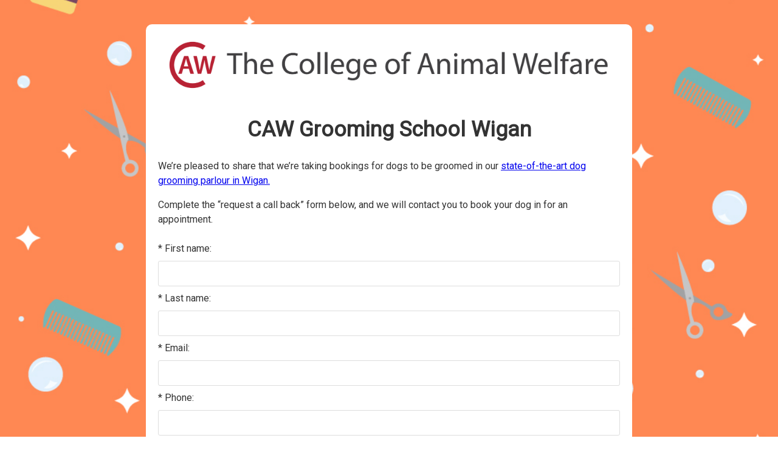

--- FILE ---
content_type: text/html; charset=UTF-8
request_url: https://www.caw.ac.uk/l/caw-grooming-school-wigan/
body_size: 3143
content:











<!doctype html>
<html lang="en-GB">

<head>
    <title>Wigan CAW Grooming School</title>
    <meta name="description" content="CAW Grooming School has expanded to Wigan">
    <meta name="viewport" content="width=device-width, initial-scale=1.0">
    <meta name="theme-color" content="#b82234">
    <meta charset="UTF-8">
    <link rel="icon" type="image/png" href="https://www.caw.ac.uk/images/xfavicon.png.pagespeed.ic.edfecmeoZw.webp">
    <link rel="profile" href="https//gmpg.org/xfn/11">
    <link rel="pingback" href="https://www.caw.ac.uk/xmlrpc.php">
    <link rel="stylesheet" id="wp-block-library-css" href="https://www.caw.ac.uk/wp-includes/css/dist/block-library/A.style.min.css.pagespeed.cf._93gOJAMuK.css" type="text/css" media="all">
    <script src="https://ajax.googleapis.com/ajax/libs/jquery/3.4.1/jquery.min.js"></script>
    <script>var formSeconds=0;var formMaxSeconds=7;var formInterval=null;var formSubmitDisplayed=false;console.log(formSeconds);console.log(formMaxSeconds);function formIncrementSeconds(){if(formSeconds<formMaxSeconds){formSeconds+=1;document.getElementById("submit_btn").innerHTML='<p>The submit button will display in: '+((formMaxSeconds+1)-formSeconds)+' seconds.</p>';}else if(formSubmitDisplayed===false){document.getElementById("submit_btn").innerHTML='<input type="submit" name="submit" value="'+"Request a call back"+'">';formSubmitDisplayed=true;}console.log(formSeconds);}formInterval=setInterval(formIncrementSeconds,1000);function onSubmitForm(){document.emailForm.action="/l/caw-grooming-school-wigan/";if(formSeconds>=formMaxSeconds){return true;}else{return false;}}</script>
    <!--analyticstracking.php--><!--google analytics (gtag.js)-->
<script async src="https://www.googletagmanager.com/gtag/js?id=UA-11068055-2"></script>
<script>window.dataLayer=window.dataLayer||[];function gtag(){dataLayer.push(arguments);}gtag('js',new Date());gtag('config','G-L7GNZTT5VD');gtag('config','UA-11068055-2',{'anonymize_ip':true,'cookie_domain':'auto','cookie_prefix':'','cookie_expires':28*(60*60*24),});gtag('set','linker',{'domains':['studenthub-test.caw.caw.ac.uk','studenthub.caw.caw.ac.uk']});</script><!--analyticstracking.php-->    <link href="https://fonts.googleapis.com/css?family=Roboto&display=swap" rel="stylesheet">
    <style>
        * {
            box-sizing: border-box;
        }

        html,
        body {
            padding: 0;
            margin: 0;
            font-size: 16px;
            line-height: 1.5em;
            font-family: 'Roboto', sans-serif;
            color: #333;
                    }

        html {
            background-image: url("https://www.caw.ac.uk/wp-content/uploads/2019/10/Image-for-landing-page-2.jpg");
            background-repeat: no-repeat;
            background-position: center;
            background-attachment: fixed;
            -webkit-background-size: cover;
            -moz-background-size: cover;
            -o-background-size: cover;
            background-size: cover;
                    }

        h1 {
            font-size: 2.2em;
            margin: 30px 0;
            text-align: center;
            line-height: 1.1em;
        }

        h2 {
            font-size: 1.3em;
        }

        h3 {
            font-size: 1.1em;
        }

        h4 {
            font-size: 1em;
        }

        #outer {
            min-height: 100%;
            padding: 0 40px;
        }

        #inner {
            background-color: #ffffff;
            margin: 40px auto;
            max-width: 800px;
            min-height: 400px;
            box-sizing: border-box;
            padding: 10px 20px;
            border-radius: 10px;
        }

        .alert-success,
        .alert-error {
            display: block;
            width: 100%;
            padding: 10px;
            color: #fff;
            border-radius: 10px;
            margin-bottom: 1em;
            text-align: center;
        }

        .alert-success {
            background: green;
        }

        .alert-error {
            background: red;
        }

        .logo {
            display: block;
            width: 100%;
        }

        label,
        input,
        select {
            display: block;
            width: 100%;
            min-height: 40px;
            line-height: 40px;
        }

        input,
        select,
        textarea {
            display: block;
            width: 100%;
            border: 1px solid #ddd;
            border-radius: 3px;
            padding: 0 10px;
        }

        textarea {
            resize: vertical;
        }

        .lbf-checkbox-grid {
            display: flex;
            flex-flow: row wrap;
            gap: 12px 6px;
        }

        label.lbf-checkbox {
            width: auto;
            cursor: pointer;
            padding: 5px;
            border: 1px solid #ccc;
            border-radius: 3px;
        }

        input[type="checkbox"] {
            display: inline;
            width: auto;
            cursor: pointer;
            line-height: 1em;
            min-height: auto;
        }

        input[type="radio"] {
            display: inline;
            width: auto;
            cursor: pointer;
            line-height: 1em;
            min-height: auto;
        }

        #who_group label{
            display: inline;
            width: auto;
        }

        input[type="submit"] {
            white-space: normal;
            margin-top: 1em;
            font-size: 1.3em;
            background: #ff5629;
            color: #ffffff;
            border: none;
            cursor: pointer;
        }

        pre {
            display: block;
            width: 100%;
            overflow-x: hidden;
        }

        .edit_link [href] {
            display: block;
            width: 100%;
            height: 30px;
            line-height: 30px;
            text-align: center;
            text-decoration: none;
            color: #ddd;
            border-radius: 10px;
            border: 1px solid #ddd;
            background: #fff;
            margin-bottom: 1em;
        }
    </style>
</head>

<body data-rsssl=1>
            <img src="https://www.caw.ac.uk/wp-content/uploads/2020/01/Nhs12.jpg" alt="Wigan CAW Grooming School" style="display:none;">
        <div id="outer">
        <div id="inner">
                                                                <img class="logo" src="/images/xCAW_Long_HD.png.pagespeed.ic.VmvYTxD9N7.webp" alt="The College of Animal Welfare Logo"/>
                                        <h1>CAW Grooming School Wigan</h1>
                
<p>We&#8217;re pleased to share that we&#8217;re taking bookings for dogs to be groomed in our <a rel="noreferrer noopener" href="https://www.caw.ac.uk/dog-grooming/wigan/" target="_blank">state-of-the-art dog grooming parlour in Wigan. </a></p>



<p>Complete the &#8220;request a call back&#8221; form below, and we will contact you to book your dog in for an appointment. </p>
            
            
            
                                <form class="email" name="emailForm" onsubmit="return onSubmitForm();" action="https://www.caw.ac.uk/f/form_processor.php" method="post">
                                            <label for="first_name">* First name: </label>
                        <input type="text" name="lbf[First name]" id="first_name" value="">
                    
                                            <label for="last_name">* Last name: </label>
                        <input type="text" name="lbf[Last name]" id="last_name" value="">
                    
                                            <label for="email">* Email: </label>
                        <input type="email" name="lbf[Email]" id="email" value="">
                    
                                            <label for="phone">* Phone: </label>
                        <input type="text" name="lbf[Phone]" id="phone" value="">
                                        
                                        
                    
                    
                    
                    
                    
                                            <label>* Where did you first hear about this? </label>
                        <select name="lbf[Source]">
                            <option value="">Please select an option</option>
                            <option value="Call from the college">Call from the college</option><option value="Email from the college">Email from the college</option><option value="Employer or Colleague">Employer or Colleague</option><option value="Event - BVNA">Event - BVNA</option><option value="Event - Careers With Animals Day">Event - Careers With Animals Day</option><option value="Event - Clinical Coach Congress">Event - Clinical Coach Congress</option><option value="Event - Head Nurse Congress">Event - Head Nurse Congress</option><option value="Event - London Vet Show">Event - London Vet Show</option><option value="Event - SPVS/VPMA Congress">Event - SPVS/VPMA Congress</option><option value="Facebook Twitter Linkedin or other social media">Facebook Twitter Linkedin or other social media</option><option value="Former student">Former student</option><option value="Friend or Family">Friend or Family</option><option value="Internet advert">Internet advert</option><option value="Internet search">Internet search</option><option value="Leaflet flyer poster or letter">Leaflet flyer poster or letter</option><option value="Newspaper or magazine advert">Newspaper or magazine advert</option><option value="College Building or Notice Board">College Building or Notice Board</option>                        </select>
                    
                    <input type="hidden" name="lbf[date]" value="21/01/2026 20:08:16">
                    <input type="hidden" name="lbf[url]" value="https://www.caw.ac.uk/l/caw-grooming-school-wigan/">

                    <label for="honeyspoon">Please leave this field empty:</label>
                    <input type="hidden" name="honeyspoon" autocomplete="off" value="">
                    <p style="font-size: smaller; font-style: italic; margin: -1em 0 0 0;"><i>This field is here to prevent spam - the form will not be submitted if text is entered.</i></p>
                    <input type="text" name="email" id="email" placeholder="" tabindex="1000" style=" color:red; border: 1px solid red;" autocomplete="off" value="">

                                        <div id="submit_btn" style="height: 60px;"></div>

                </form>
                    </div><!-- #inner -->
    </div><!-- #outer -->

    </body>
</html>